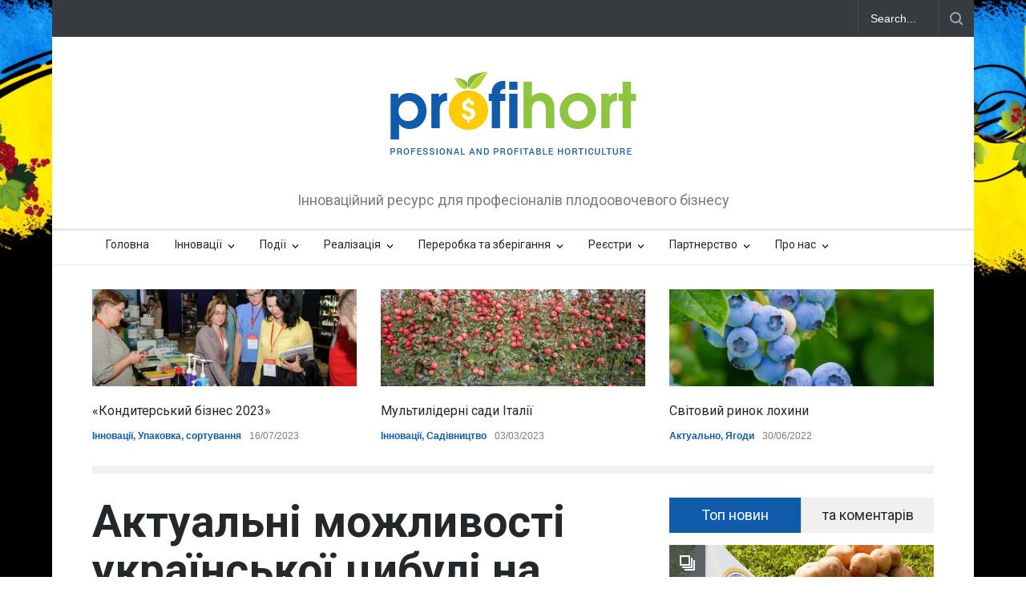

--- FILE ---
content_type: text/html; charset=UTF-8
request_url: https://www.profihort.com/2018/08/aktualni-mozhlivosti-ukra%D1%97nsko%D1%97-cibuli-na-rinku-yes/
body_size: 21104
content:
<!DOCTYPE html><html lang="uk"
 prefix="og: https://ogp.me/ns#" ><head><meta http-equiv="content-type" content="text/html; charset=UTF-8" /><meta name="generator" content="WordPress 6.4.7" /><meta name="viewport" content="width=device-width, initial-scale=1, maximum-scale=1.2" /><meta name="description" content="Інноваційний ресурс для професіоналів плодоовочевого бізнесу" /><meta name="format-detection" content="telephone=no" /><link rel="alternate" type="application/rss+xml" title="RSS 2.0" href="https://www.profihort.com/feed/" /><link rel="pingback" href="https://www.profihort.com/xmlrpc.php" /><link media="all" href="https://www.profihort.com/wp-content/cache/autoptimize/css/autoptimize_ae03cc9d2ccc8c092ff665b06557ae82.css" rel="stylesheet" /><title>Актуальні можливості української цибулі на ринку ЄС | ProfiHort: professional and profitable horticulture</title><meta name="robots" content="max-image-preview:large" /><link rel="canonical" href="https://www.profihort.com/2018/08/aktualni-mozhlivosti-ukra%d1%97nsko%d1%97-cibuli-na-rinku-yes/" /><meta property="og:locale" content="uk_UA" /><meta property="og:site_name" content="profihort" /><meta property="og:type" content="article" /><meta property="og:title" content="Актуальні можливості української цибулі на ринку ЄС | ProfiHort: professional and profitable horticulture" /><meta property="og:url" content="https://www.profihort.com/2018/08/aktualni-mozhlivosti-ukra%d1%97nsko%d1%97-cibuli-na-rinku-yes/" /><meta property="og:image" content="https://www.profihort.com/wp-content/uploads/2018/08/08_14.jpg" /><meta property="og:image:secure_url" content="https://www.profihort.com/wp-content/uploads/2018/08/08_14.jpg" /><meta property="og:image:width" content="690" /><meta property="og:image:height" content="451" /><meta property="article:published_time" content="2018-08-14T08:42:34+00:00" /><meta property="article:modified_time" content="2018-08-14T08:44:44+00:00" /><meta name="twitter:card" content="summary" /><meta name="twitter:title" content="Актуальні можливості української цибулі на ринку ЄС | ProfiHort: professional and profitable horticulture" /><meta name="twitter:image" content="https://www.profihort.com/wp-content/uploads/2018/08/08_14.jpg" /> <script type="application/ld+json" class="aioseo-schema">{"@context":"https:\/\/schema.org","@graph":[{"@type":"WebSite","@id":"https:\/\/www.profihort.com\/#website","url":"https:\/\/www.profihort.com\/","name":"ProfiHort: professional and profitable horticulture","description":"\u0406\u043d\u043d\u043e\u0432\u0430\u0446\u0456\u0439\u043d\u0438\u0439 \u0440\u0435\u0441\u0443\u0440\u0441 \u0434\u043b\u044f \u043f\u0440\u043e\u0444\u0435\u0441\u0456\u043e\u043d\u0430\u043b\u0456\u0432 \u043f\u043b\u043e\u0434\u043e\u043e\u0432\u043e\u0447\u0435\u0432\u043e\u0433\u043e \u0431\u0456\u0437\u043d\u0435\u0441\u0443","inLanguage":"uk","publisher":{"@id":"https:\/\/www.profihort.com\/#organization"}},{"@type":"Organization","@id":"https:\/\/www.profihort.com\/#organization","name":"ProfiHort: professional and profitable horticulture","url":"https:\/\/www.profihort.com\/","logo":{"@type":"ImageObject","@id":"https:\/\/www.profihort.com\/#organizationLogo","url":"https:\/\/www.profihort.com\/wp-content\/uploads\/2022\/02\/cropped-_profihort_2-1.png","width":512,"height":512},"image":{"@id":"https:\/\/www.profihort.com\/#organizationLogo"}},{"@type":"BreadcrumbList","@id":"https:\/\/www.profihort.com\/2018\/08\/aktualni-mozhlivosti-ukra%d1%97nsko%d1%97-cibuli-na-rinku-yes\/#breadcrumblist","itemListElement":[{"@type":"ListItem","@id":"https:\/\/www.profihort.com\/#listItem","position":1,"item":{"@type":"WebPage","@id":"https:\/\/www.profihort.com\/","name":"\u0414\u043e\u0434\u043e\u043c\u0443","description":"\u0406\u043d\u043d\u043e\u0432\u0430\u0446\u0456\u0439\u043d\u0438\u0439 \u0440\u0435\u0441\u0443\u0440\u0441 \u0434\u043b\u044f \u043f\u0440\u043e\u0444\u0435\u0441\u0456\u043e\u043d\u0430\u043b\u0456\u0432 \u043f\u043b\u043e\u0434\u043e\u043e\u0432\u043e\u0447\u0435\u0432\u043e\u0433\u043e \u0431\u0456\u0437\u043d\u0435\u0441\u0443","url":"https:\/\/www.profihort.com\/"},"nextItem":"https:\/\/www.profihort.com\/2018\/#listItem"},{"@type":"ListItem","@id":"https:\/\/www.profihort.com\/2018\/#listItem","position":2,"item":{"@type":"WebPage","@id":"https:\/\/www.profihort.com\/2018\/","name":"2018","url":"https:\/\/www.profihort.com\/2018\/"},"nextItem":"https:\/\/www.profihort.com\/2018\/08\/#listItem","previousItem":"https:\/\/www.profihort.com\/#listItem"},{"@type":"ListItem","@id":"https:\/\/www.profihort.com\/2018\/08\/#listItem","position":3,"item":{"@type":"WebPage","@id":"https:\/\/www.profihort.com\/2018\/08\/","name":"August","url":"https:\/\/www.profihort.com\/2018\/08\/"},"nextItem":"https:\/\/www.profihort.com\/2018\/08\/aktualni-mozhlivosti-ukra%d1%97nsko%d1%97-cibuli-na-rinku-yes\/#listItem","previousItem":"https:\/\/www.profihort.com\/2018\/#listItem"},{"@type":"ListItem","@id":"https:\/\/www.profihort.com\/2018\/08\/aktualni-mozhlivosti-ukra%d1%97nsko%d1%97-cibuli-na-rinku-yes\/#listItem","position":4,"item":{"@type":"WebPage","@id":"https:\/\/www.profihort.com\/2018\/08\/aktualni-mozhlivosti-ukra%d1%97nsko%d1%97-cibuli-na-rinku-yes\/","name":"\u0410\u043a\u0442\u0443\u0430\u043b\u044c\u043d\u0456 \u043c\u043e\u0436\u043b\u0438\u0432\u043e\u0441\u0442\u0456 \u0443\u043a\u0440\u0430\u0457\u043d\u0441\u044c\u043a\u043e\u0457 \u0446\u0438\u0431\u0443\u043b\u0456 \u043d\u0430 \u0440\u0438\u043d\u043a\u0443 \u0404\u0421","url":"https:\/\/www.profihort.com\/2018\/08\/aktualni-mozhlivosti-ukra%d1%97nsko%d1%97-cibuli-na-rinku-yes\/"},"previousItem":"https:\/\/www.profihort.com\/2018\/08\/#listItem"}]},{"@type":"Person","@id":"https:\/\/www.profihort.com\/author\/admin\/#author","url":"https:\/\/www.profihort.com\/author\/admin\/","name":"Profihort","image":{"@type":"ImageObject","@id":"https:\/\/www.profihort.com\/2018\/08\/aktualni-mozhlivosti-ukra%d1%97nsko%d1%97-cibuli-na-rinku-yes\/#authorImage","url":"https:\/\/secure.gravatar.com\/avatar\/8bfb5a3651ec173b04ee24a1bce0f822?s=96&d=mm&r=g","width":96,"height":96,"caption":"Profihort"}},{"@type":"WebPage","@id":"https:\/\/www.profihort.com\/2018\/08\/aktualni-mozhlivosti-ukra%d1%97nsko%d1%97-cibuli-na-rinku-yes\/#webpage","url":"https:\/\/www.profihort.com\/2018\/08\/aktualni-mozhlivosti-ukra%d1%97nsko%d1%97-cibuli-na-rinku-yes\/","name":"\u0410\u043a\u0442\u0443\u0430\u043b\u044c\u043d\u0456 \u043c\u043e\u0436\u043b\u0438\u0432\u043e\u0441\u0442\u0456 \u0443\u043a\u0440\u0430\u0457\u043d\u0441\u044c\u043a\u043e\u0457 \u0446\u0438\u0431\u0443\u043b\u0456 \u043d\u0430 \u0440\u0438\u043d\u043a\u0443 \u0404\u0421 | ProfiHort: professional and profitable horticulture","inLanguage":"uk","isPartOf":{"@id":"https:\/\/www.profihort.com\/#website"},"breadcrumb":{"@id":"https:\/\/www.profihort.com\/2018\/08\/aktualni-mozhlivosti-ukra%d1%97nsko%d1%97-cibuli-na-rinku-yes\/#breadcrumblist"},"author":"https:\/\/www.profihort.com\/author\/admin\/#author","creator":"https:\/\/www.profihort.com\/author\/admin\/#author","image":{"@type":"ImageObject","@id":"https:\/\/www.profihort.com\/#mainImage","url":"https:\/\/www.profihort.com\/wp-content\/uploads\/2018\/08\/08_14.jpg","width":690,"height":451},"primaryImageOfPage":{"@id":"https:\/\/www.profihort.com\/2018\/08\/aktualni-mozhlivosti-ukra%d1%97nsko%d1%97-cibuli-na-rinku-yes\/#mainImage"},"datePublished":"2018-08-14T08:42:34+03:00","dateModified":"2018-08-14T08:44:44+03:00"},{"@type":"Article","@id":"https:\/\/www.profihort.com\/2018\/08\/aktualni-mozhlivosti-ukra%d1%97nsko%d1%97-cibuli-na-rinku-yes\/#article","name":"\u0410\u043a\u0442\u0443\u0430\u043b\u044c\u043d\u0456 \u043c\u043e\u0436\u043b\u0438\u0432\u043e\u0441\u0442\u0456 \u0443\u043a\u0440\u0430\u0457\u043d\u0441\u044c\u043a\u043e\u0457 \u0446\u0438\u0431\u0443\u043b\u0456 \u043d\u0430 \u0440\u0438\u043d\u043a\u0443 \u0404\u0421 | ProfiHort: professional and profitable horticulture","inLanguage":"uk","headline":"\u0410\u043a\u0442\u0443\u0430\u043b\u044c\u043d\u0456 \u043c\u043e\u0436\u043b\u0438\u0432\u043e\u0441\u0442\u0456 \u0443\u043a\u0440\u0430\u0457\u043d\u0441\u044c\u043a\u043e\u0457 \u0446\u0438\u0431\u0443\u043b\u0456 \u043d\u0430 \u0440\u0438\u043d\u043a\u0443 \u0404\u0421","author":{"@id":"https:\/\/www.profihort.com\/author\/admin\/#author"},"publisher":{"@id":"https:\/\/www.profihort.com\/#organization"},"datePublished":"2018-08-14T08:42:34+03:00","dateModified":"2018-08-14T08:44:44+03:00","articleSection":"\u0406\u043d\u0442\u0435\u0440\u0432\u2019\u044e, \u0410\u043a\u0442\u0443\u0430\u043b\u044c\u043d\u043e, \u0404\u0421, \u0435\u043a\u0441\u043f\u043e\u0440\u0442, \u043a\u0430\u043b\u0456\u0431\u0440, \u0441\u043e\u0440\u0442, \u0446\u0438\u0431\u0443\u043b\u044f","mainEntityOfPage":{"@id":"https:\/\/www.profihort.com\/2018\/08\/aktualni-mozhlivosti-ukra%d1%97nsko%d1%97-cibuli-na-rinku-yes\/#webpage"},"isPartOf":{"@id":"https:\/\/www.profihort.com\/2018\/08\/aktualni-mozhlivosti-ukra%d1%97nsko%d1%97-cibuli-na-rinku-yes\/#webpage"},"image":{"@type":"ImageObject","@id":"https:\/\/www.profihort.com\/#articleImage","url":"https:\/\/www.profihort.com\/wp-content\/uploads\/2018\/08\/08_14.jpg","width":690,"height":451}}]}</script> <link rel='dns-prefetch' href='//ajax.googleapis.com' /><link rel='dns-prefetch' href='//maps.google.com' /><link rel='dns-prefetch' href='//fonts.googleapis.com' /><link rel="alternate" type="application/rss+xml" title="ProfiHort: professional and profitable horticulture &raquo; стрічка" href="https://www.profihort.com/feed/" /><link rel="alternate" type="application/rss+xml" title="ProfiHort: professional and profitable horticulture &raquo; Канал коментарів" href="https://www.profihort.com/comments/feed/" /><link rel="alternate" type="application/rss+xml" title="ProfiHort: professional and profitable horticulture &raquo; Актуальні можливості української цибулі на ринку ЄС Канал коментарів" href="https://www.profihort.com/2018/08/aktualni-mozhlivosti-ukra%d1%97nsko%d1%97-cibuli-na-rinku-yes/feed/" /> <script type="text/javascript">window._wpemojiSettings = {"baseUrl":"https:\/\/s.w.org\/images\/core\/emoji\/14.0.0\/72x72\/","ext":".png","svgUrl":"https:\/\/s.w.org\/images\/core\/emoji\/14.0.0\/svg\/","svgExt":".svg","source":{"concatemoji":"https:\/\/www.profihort.com\/wp-includes\/js\/wp-emoji-release.min.js?ver=6.4.7"}};
/*! This file is auto-generated */
!function(i,n){var o,s,e;function c(e){try{var t={supportTests:e,timestamp:(new Date).valueOf()};sessionStorage.setItem(o,JSON.stringify(t))}catch(e){}}function p(e,t,n){e.clearRect(0,0,e.canvas.width,e.canvas.height),e.fillText(t,0,0);var t=new Uint32Array(e.getImageData(0,0,e.canvas.width,e.canvas.height).data),r=(e.clearRect(0,0,e.canvas.width,e.canvas.height),e.fillText(n,0,0),new Uint32Array(e.getImageData(0,0,e.canvas.width,e.canvas.height).data));return t.every(function(e,t){return e===r[t]})}function u(e,t,n){switch(t){case"flag":return n(e,"\ud83c\udff3\ufe0f\u200d\u26a7\ufe0f","\ud83c\udff3\ufe0f\u200b\u26a7\ufe0f")?!1:!n(e,"\ud83c\uddfa\ud83c\uddf3","\ud83c\uddfa\u200b\ud83c\uddf3")&&!n(e,"\ud83c\udff4\udb40\udc67\udb40\udc62\udb40\udc65\udb40\udc6e\udb40\udc67\udb40\udc7f","\ud83c\udff4\u200b\udb40\udc67\u200b\udb40\udc62\u200b\udb40\udc65\u200b\udb40\udc6e\u200b\udb40\udc67\u200b\udb40\udc7f");case"emoji":return!n(e,"\ud83e\udef1\ud83c\udffb\u200d\ud83e\udef2\ud83c\udfff","\ud83e\udef1\ud83c\udffb\u200b\ud83e\udef2\ud83c\udfff")}return!1}function f(e,t,n){var r="undefined"!=typeof WorkerGlobalScope&&self instanceof WorkerGlobalScope?new OffscreenCanvas(300,150):i.createElement("canvas"),a=r.getContext("2d",{willReadFrequently:!0}),o=(a.textBaseline="top",a.font="600 32px Arial",{});return e.forEach(function(e){o[e]=t(a,e,n)}),o}function t(e){var t=i.createElement("script");t.src=e,t.defer=!0,i.head.appendChild(t)}"undefined"!=typeof Promise&&(o="wpEmojiSettingsSupports",s=["flag","emoji"],n.supports={everything:!0,everythingExceptFlag:!0},e=new Promise(function(e){i.addEventListener("DOMContentLoaded",e,{once:!0})}),new Promise(function(t){var n=function(){try{var e=JSON.parse(sessionStorage.getItem(o));if("object"==typeof e&&"number"==typeof e.timestamp&&(new Date).valueOf()<e.timestamp+604800&&"object"==typeof e.supportTests)return e.supportTests}catch(e){}return null}();if(!n){if("undefined"!=typeof Worker&&"undefined"!=typeof OffscreenCanvas&&"undefined"!=typeof URL&&URL.createObjectURL&&"undefined"!=typeof Blob)try{var e="postMessage("+f.toString()+"("+[JSON.stringify(s),u.toString(),p.toString()].join(",")+"));",r=new Blob([e],{type:"text/javascript"}),a=new Worker(URL.createObjectURL(r),{name:"wpTestEmojiSupports"});return void(a.onmessage=function(e){c(n=e.data),a.terminate(),t(n)})}catch(e){}c(n=f(s,u,p))}t(n)}).then(function(e){for(var t in e)n.supports[t]=e[t],n.supports.everything=n.supports.everything&&n.supports[t],"flag"!==t&&(n.supports.everythingExceptFlag=n.supports.everythingExceptFlag&&n.supports[t]);n.supports.everythingExceptFlag=n.supports.everythingExceptFlag&&!n.supports.flag,n.DOMReady=!1,n.readyCallback=function(){n.DOMReady=!0}}).then(function(){return e}).then(function(){var e;n.supports.everything||(n.readyCallback(),(e=n.source||{}).concatemoji?t(e.concatemoji):e.wpemoji&&e.twemoji&&(t(e.twemoji),t(e.wpemoji)))}))}((window,document),window._wpemojiSettings);</script> <link rel='stylesheet' id='google-font-roboto-css' href='//fonts.googleapis.com/css?family=Roboto%3A300%2C400%2C700&#038;ver=6.4.7' type='text/css' media='all' /><link rel='stylesheet' id='google-font-roboto-condensed-css' href='//fonts.googleapis.com/css?family=Roboto+Condensed%3A300%2C400%2C700&#038;ver=6.4.7' type='text/css' media='all' /><link rel='stylesheet' id='js_composer_custom_css-css' href='https://www.profihort.com/wp-content/cache/autoptimize/css/autoptimize_single_5d006cfa60dd4de243219c34e9a59cd0.css?ver=6.4.0' type='text/css' media='all' /> <script type="text/javascript" src="https://www.profihort.com/wp-includes/js/jquery/jquery.min.js?ver=3.7.1" id="jquery-core-js"></script> <script type="text/javascript" src="//maps.google.com/maps/api/js?ver=6.4.7" id="google-maps-v3-js"></script> <script type="text/javascript" id="__ytprefs__-js-extra">var _EPYT_ = {"ajaxurl":"https:\/\/www.profihort.com\/wp-admin\/admin-ajax.php","security":"e190d0342e","gallery_scrolloffset":"20","eppathtoscripts":"https:\/\/www.profihort.com\/wp-content\/plugins\/youtube-embed-plus\/scripts\/","eppath":"https:\/\/www.profihort.com\/wp-content\/plugins\/youtube-embed-plus\/","epresponsiveselector":"[\"iframe.__youtube_prefs__\",\"iframe[src*='youtube.com']\",\"iframe[src*='youtube-nocookie.com']\",\"iframe[data-ep-src*='youtube.com']\",\"iframe[data-ep-src*='youtube-nocookie.com']\",\"iframe[data-ep-gallerysrc*='youtube.com']\"]","epdovol":"1","version":"14.0.1.3","evselector":"iframe.__youtube_prefs__[src], iframe[src*=\"youtube.com\/embed\/\"], iframe[src*=\"youtube-nocookie.com\/embed\/\"]","ajax_compat":"","ytapi_load":"light","pause_others":"","stopMobileBuffer":"1","vi_active":"","vi_js_posttypes":[]};</script> <link rel="https://api.w.org/" href="https://www.profihort.com/wp-json/" /><link rel="alternate" type="application/json" href="https://www.profihort.com/wp-json/wp/v2/posts/4583" /><link rel="EditURI" type="application/rsd+xml" title="RSD" href="https://www.profihort.com/xmlrpc.php?rsd" /><meta name="generator" content="WordPress 6.4.7" /><link rel='shortlink' href='https://www.profihort.com/?p=4583' /><link rel="alternate" type="application/json+oembed" href="https://www.profihort.com/wp-json/oembed/1.0/embed?url=https%3A%2F%2Fwww.profihort.com%2F2018%2F08%2Faktualni-mozhlivosti-ukra%25d1%2597nsko%25d1%2597-cibuli-na-rinku-yes%2F" /><link rel="alternate" type="text/xml+oembed" href="https://www.profihort.com/wp-json/oembed/1.0/embed?url=https%3A%2F%2Fwww.profihort.com%2F2018%2F08%2Faktualni-mozhlivosti-ukra%25d1%2597nsko%25d1%2597-cibuli-na-rinku-yes%2F&#038;format=xml" />  <script type='text/javascript'>!function(f,b,e,v,n,t,s){if(f.fbq)return;n=f.fbq=function(){n.callMethod?
n.callMethod.apply(n,arguments):n.queue.push(arguments)};if(!f._fbq)f._fbq=n;
n.push=n;n.loaded=!0;n.version='2.0';n.queue=[];t=b.createElement(e);t.async=!0;
t.src=v;s=b.getElementsByTagName(e)[0];s.parentNode.insertBefore(t,s)}(window,
document,'script','https://connect.facebook.net/en_US/fbevents.js');</script>  <script type='text/javascript'>fbq('init', '2120044238024376', {}, {
    "agent": "wordpress-6.4.7-3.0.6"
});</script><script type='text/javascript'>fbq('track', 'PageView', []);</script>  <noscript> <img height="1" width="1" style="display:none" alt="fbpx"
src="https://www.facebook.com/tr?id=2120044238024376&ev=PageView&noscript=1" /> </noscript><meta name="generator" content="Powered by WPBakery Page Builder - drag and drop page builder for WordPress."/><style type="text/css" id="custom-background-css">body.custom-background { background-image: url("https://www.profihort.com/wp-content/uploads/2022/01/bg.jpg"); background-position: left top; background-size: cover; background-repeat: no-repeat; background-attachment: fixed; }</style><link rel="icon" href="https://www.profihort.com/wp-content/uploads/2022/02/cropped-_profihort_2-1-32x32.png" sizes="32x32" /><link rel="icon" href="https://www.profihort.com/wp-content/uploads/2022/02/cropped-_profihort_2-1-192x192.png" sizes="192x192" /><link rel="apple-touch-icon" href="https://www.profihort.com/wp-content/uploads/2022/02/cropped-_profihort_2-1-180x180.png" /><meta name="msapplication-TileImage" content="https://www.profihort.com/wp-content/uploads/2022/02/cropped-_profihort_2-1-270x270.png" /> <noscript><style>.wpb_animate_when_almost_visible { opacity: 1; }</style></noscript>  <script async src="https://www.googletagmanager.com/gtag/js?id=UA-8850909-41"></script> <script>window.dataLayer = window.dataLayer || [];
  function gtag(){dataLayer.push(arguments);}
  gtag('js', new Date());

  gtag('config', 'UA-8850909-41');</script> <style>.advertising-box {
      position: fixed;
      width: 200px;
    }

    .advertising-box a {
      height: 1000px;
      text-align: center;
      display: block;
    }

    .advertising-box-left {
      right: 50%;
      margin-right: 575px;
      background-image: url('/wp-content/uploads/layout/left.png');
      background-position: right top;
      background-size: contain;
      background-repeat: no-repeat;
    }

    .advertising-box-right {
      left: 50%;
      margin-left: 575px;
      /** background-image: url('./ProfiHort_ professional and profitable horticulture_files/right.png'); **/
      background-image: url('/wp-content/uploads/layout/right.png');
      background-position: left top;
      background-size: contain;
      background-repeat: no-repeat;
    }

    @media only screen and (min-width: 1800px) {
      .advertising-boxы {
        width: 300px;
      }
    }

    @media only screen and (min-width: 2200px) {
      .advertising-box {
        width: 400px;
      }
    }</style> <script>document.addEventListener('DOMContentLoaded', function(){
      resizeAdvertising();
    });

    function resizeAdvertising() {
      // single breakpoint
      if (window.matchMedia("(max-width:2500px)").matches) {
        let width = ((window.innerWidth - document.querySelector('.site_container').offsetWidth) /2)-5;

        if (width >= 150) {
          document.querySelectorAll('.advertising-box').forEach(el => {
            el.style.width = width + 'px';
          });
        }
      }
    }

    window.addEventListener("resize", function () {
      resizeAdvertising();      
    });</script> </head><body class="post-template-default single single-post postid-4583 single-format-standard custom-background image_1 wpb-js-composer js-comp-ver-6.4.0 vc_responsive"><div class="site_container boxed"><div class="advertising-box-left advertising-box"> <a target="_blank" alt="UFV promo" href=" https://www.youtube.com/watch?v=XODoHN2vDAQ"> </a></div><div class="advertising-box-right advertising-box"> <a target="_blank" alt="UFV promo" href=" https://www.youtube.com/watch?v=XODoHN2vDAQ"></div><div class="header_top_bar_container clearfix"><div class="header_top_bar clearfix"><form class="search_form" action="https://www.profihort.com"> <input name="s" class="search_input" type="text" value="Search..." placeholder="Search..."> <input type="submit" value="" class="search_submit"></form></div></div><div class="header_container"><div class="header clearfix"><div class="logo"><h1><a href="https://www.profihort.com" title="ProfiHort: professional and profitable horticulture"> <img src="http://www.profihort.com/wp-content/uploads/2015/01/Logo_small.png" alt="logo" /> </a></h1><h4>Інноваційний ресурс для професіоналів плодоовочевого бізнесу</h4></div><div class="header_top_right_sidebar_container"><div class="textwidget"><div class="placeholder">728 x 90</div></div></div></div></div><div class="menu_container  sticky"> <a href="#" class="mobile-menu-switch"> <span class="line"></span> <span class="line"></span> <span class="line"></span> </a><div class="mobile-menu-divider"></div><nav class="ubermenu clearfix"><ul id="menu-main-menu" class="sf-menu ubermenu-nav"><li id="menu-item-1601" class="ubermenu-item ubermenu-item-type-post_type ubermenu-item-object-page ubermenu-item-home ubermenu-item-1601"><a href="https://www.profihort.com/">Головна</a></li><li id="menu-item-1511" class="ubermenu-item ubermenu-item-type-post_type ubermenu-item-object-page ubermenu-item-has-children ubermenu-item-1511"><a href="https://www.profihort.com/innovaci/">Інновації</a><ul class="sub-menu"><li id="menu-item-1586" class="ubermenu-item ubermenu-item-type-post_type ubermenu-item-object-page ubermenu-item-1586"><a href="https://www.profihort.com/tehnolgii/">Технології</a></li><li id="menu-item-1587" class="ubermenu-item ubermenu-item-type-post_type ubermenu-item-object-page ubermenu-item-1587"><a href="https://www.profihort.com/zashhishhennyj-grunt/">Захищений ґрунт</a></li><li id="menu-item-2841" class="ubermenu-item ubermenu-item-type-post_type ubermenu-item-object-page ubermenu-item-2841"><a href="https://www.profihort.com/yagody/">Ягідництво</a></li><li id="menu-item-4608" class="ubermenu-item ubermenu-item-type-post_type ubermenu-item-object-page ubermenu-item-4608"><a href="https://www.profihort.com/sadivnictvo/">Садівництво</a></li><li id="menu-item-4226" class="ubermenu-item ubermenu-item-type-post_type ubermenu-item-object-page ubermenu-item-4226"><a href="https://www.profihort.com/ovochi/">Овочівництво</a></li><li id="menu-item-25672" class="ubermenu-item ubermenu-item-type-post_type ubermenu-item-object-page ubermenu-item-25672"><a href="https://www.profihort.com/https-www-profihort-com-vinogradarstvo/">Виноградарство та виноробство</a></li><li id="menu-item-3660" class="ubermenu-item ubermenu-item-type-post_type ubermenu-item-object-page ubermenu-item-3660"><a href="https://www.profihort.com/kartoplyarstvo/">Картоплярство</a></li><li id="menu-item-1588" class="ubermenu-item ubermenu-item-type-post_type ubermenu-item-object-page ubermenu-item-1588"><a href="https://www.profihort.com/bolezni-i-vrediteli/">Хвороби та шкідники</a></li><li id="menu-item-1589" class="ubermenu-item ubermenu-item-type-post_type ubermenu-item-object-page ubermenu-item-1589"><a href="https://www.profihort.com/udobrenija-i-reguljatory-rosta/">Добрива та регулятори росту</a></li><li id="menu-item-1590" class="ubermenu-item ubermenu-item-type-post_type ubermenu-item-object-page ubermenu-item-1590"><a href="https://www.profihort.com/tehnika/">Техніка</a></li><li id="menu-item-3244" class="ubermenu-item ubermenu-item-type-post_type ubermenu-item-object-page ubermenu-item-3244"><a href="https://www.profihort.com/organika/">Органічне виробництво</a></li><li id="menu-item-1593" class="ubermenu-item ubermenu-item-type-post_type ubermenu-item-object-page ubermenu-item-1593"><a href="https://www.profihort.com/energetika/">Енергетика</a></li><li id="menu-item-1595" class="ubermenu-item ubermenu-item-type-post_type ubermenu-item-object-page ubermenu-item-1595"><a href="https://www.profihort.com/voda/">Вода</a></li><li id="menu-item-1596" class="ubermenu-item ubermenu-item-type-post_type ubermenu-item-object-page ubermenu-item-1596"><a href="https://www.profihort.com/pochvy/">Ґрунти</a></li></ul></li><li id="menu-item-1510" class="ubermenu-item ubermenu-item-type-post_type ubermenu-item-object-page ubermenu-item-has-children ubermenu-item-1510"><a href="https://www.profihort.com/meroprijatija/">Події</a><ul class="sub-menu"><li id="menu-item-2913" class="ubermenu-item ubermenu-item-type-post_type ubermenu-item-object-page ubermenu-item-2913"><a href="https://www.profihort.com/aktualno/">Актуально</a></li><li id="menu-item-3910" class="ubermenu-item ubermenu-item-type-post_type ubermenu-item-object-page ubermenu-item-3910"><a href="https://www.profihort.com/intervyu/">Інтерв’ю</a></li><li id="menu-item-1585" class="ubermenu-item ubermenu-item-type-post_type ubermenu-item-object-page ubermenu-item-1585"><a href="https://www.profihort.com/vystavki/">Виставки</a></li><li id="menu-item-1584" class="ubermenu-item ubermenu-item-type-post_type ubermenu-item-object-page ubermenu-item-1584"><a href="https://www.profihort.com/semenary/">Семінари</a></li><li id="menu-item-1583" class="ubermenu-item ubermenu-item-type-post_type ubermenu-item-object-page ubermenu-item-1583"><a href="https://www.profihort.com/reportazhi/">Репортажі</a></li><li id="menu-item-2761" class="ubermenu-item ubermenu-item-type-post_type ubermenu-item-object-page ubermenu-item-2761"><a href="https://www.profihort.com/video/">Відео</a></li></ul></li><li id="menu-item-1509" class="ubermenu-item ubermenu-item-type-post_type ubermenu-item-object-page ubermenu-item-has-children ubermenu-item-1509"><a href="https://www.profihort.com/realizacija/">Реалізація</a><ul class="sub-menu"><li id="menu-item-1597" class="ubermenu-item ubermenu-item-type-post_type ubermenu-item-object-page ubermenu-item-1597"><a href="https://www.profihort.com/optovye-rynki/">Оптові ринки України</a></li><li id="menu-item-2954" class="ubermenu-item ubermenu-item-type-post_type ubermenu-item-object-page ubermenu-item-2954"><a href="https://www.profihort.com/optovye-rynki-evropy/">Оптові ринки Європи</a></li><li id="menu-item-1600" class="ubermenu-item ubermenu-item-type-post_type ubermenu-item-object-page ubermenu-item-1600"><a href="https://www.profihort.com/supermarkety/">Супермаркети</a></li></ul></li><li id="menu-item-1508" class="ubermenu-item ubermenu-item-type-post_type ubermenu-item-object-page ubermenu-item-has-children ubermenu-item-1508"><a href="https://www.profihort.com/pererabotka-i-hranenie/">Переробка та зберігання</a><ul class="sub-menu"><li id="menu-item-1582" class="ubermenu-item ubermenu-item-type-post_type ubermenu-item-object-page ubermenu-item-1582"><a href="https://www.profihort.com/upakovka-sortirovka/">Упаковка, сортування</a></li><li id="menu-item-1581" class="ubermenu-item ubermenu-item-type-post_type ubermenu-item-object-page ubermenu-item-1581"><a href="https://www.profihort.com/logistika/">Логістика</a></li><li id="menu-item-1580" class="ubermenu-item ubermenu-item-type-post_type ubermenu-item-object-page ubermenu-item-1580"><a href="https://www.profihort.com/xranenie/">Зберігання</a></li><li id="menu-item-1579" class="ubermenu-item ubermenu-item-type-post_type ubermenu-item-object-page ubermenu-item-1579"><a href="https://www.profihort.com/pererabatyvayushhie-predpriyatiya/">Переробні підприємства</a></li></ul></li><li id="menu-item-1507" class="ubermenu-item ubermenu-item-type-post_type ubermenu-item-object-page ubermenu-item-has-children ubermenu-item-1507"><a href="https://www.profihort.com/reestry/">Реєстри</a><ul class="sub-menu"><li id="menu-item-1575" class="ubermenu-item ubermenu-item-type-post_type ubermenu-item-object-page ubermenu-item-1575"><a href="https://www.profihort.com/reestr-sortov/">Реєстр сортів рослин</a></li><li id="menu-item-25683" class="ubermenu-item ubermenu-item-type-post_type ubermenu-item-object-page ubermenu-item-25683"><a href="https://www.profihort.com/reestry/reyestr-subyektiv-nasinnictva-ta-rozsadnictva/">Реєстр суб&#8217;єктів насінництва та розсадництва</a></li><li id="menu-item-1576" class="ubermenu-item ubermenu-item-type-post_type ubermenu-item-object-page ubermenu-item-1576"><a href="https://www.profihort.com/reestr-organik/">Реєстр органік</a></li><li id="menu-item-1574" class="ubermenu-item ubermenu-item-type-post_type ubermenu-item-object-page ubermenu-item-1574"><a href="https://www.profihort.com/reestr-szr/">Реєстр ЗЗР</a></li><li id="menu-item-1573" class="ubermenu-item ubermenu-item-type-post_type ubermenu-item-object-page ubermenu-item-1573"><a href="https://www.profihort.com/standarty-kachestva/">Стандарти якості</a></li></ul></li><li id="menu-item-1506" class="ubermenu-item ubermenu-item-type-post_type ubermenu-item-object-page ubermenu-item-has-children ubermenu-item-1506"><a href="https://www.profihort.com/partnerstvo/">Партнерство</a><ul class="sub-menu"><li id="menu-item-1578" class="ubermenu-item ubermenu-item-type-post_type ubermenu-item-object-page ubermenu-item-1578"><a href="https://www.profihort.com/katalog-kompanij/">Каталог компаній</a></li><li id="menu-item-3555" class="ubermenu-item ubermenu-item-type-custom ubermenu-item-object-custom ubermenu-item-3555"><a href="https://ukrainian-food.com.ua/products?ProductSearch%5Bcategory%5D=5">Попит і пропозиція</a></li></ul></li><li id="menu-item-1505" class="ubermenu-item ubermenu-item-type-post_type ubermenu-item-object-page ubermenu-item-has-children ubermenu-item-1505"><a href="https://www.profihort.com/o-nas/">Про нас</a><ul class="sub-menu"><li id="menu-item-1752" class="ubermenu-item ubermenu-item-type-post_type ubermenu-item-object-page ubermenu-item-1752"><a href="https://www.profihort.com/o-proekte/">Про проект</a></li><li id="menu-item-1602" class="ubermenu-item ubermenu-item-type-post_type ubermenu-item-object-page ubermenu-item-1602"><a href="https://www.profihort.com/reklama-na-sajte/">Реклама на сайтi</a></li><li id="menu-item-3561" class="ubermenu-item ubermenu-item-type-post_type ubermenu-item-object-page ubermenu-item-3561"><a href="https://www.profihort.com/reestraciya/">Реєстрація на сайті</a></li></ul></li></ul></nav></div><div class="theme_page relative"><div class="clearfix"><div class="vc_row wpb_row vc_row-fluid page_margin_top"><div class="wpb_column vc_column_container vc_col-sm-12"><div class="wpb_wrapper"><div class="horizontal_carousel_container clearfix small"><ul class="blog horizontal_carousel visible-3 autoplay-1 pause_on_hover-1 scroll-1"><li class="post"> <a href="https://www.profihort.com/2023/07/u-kiyevi-projde-biznes-zustrich/" title="«Кондитерський бізнес 2023»" class="post_image clearfix"><img fetchpriority="high" decoding="async" width="510" height="187" src="https://www.profihort.com/wp-content/uploads/2023/07/P_0148-510x187.jpg" class="attachment-blog-post-thumb-medium size-blog-post-thumb-medium wp-post-image" alt="«Кондитерський бізнес 2023»" title="" /></a><h5><a href="https://www.profihort.com/2023/07/u-kiyevi-projde-biznes-zustrich/" title="«Кондитерський бізнес 2023»">«Кондитерський бізнес 2023»</a></h5><ul class="post_details simple"><li class="category"><a class="category-31" href="https://www.profihort.com/category/innovation/" title="View all posts filed under Інновації">Інновації</a>, <a class="category-49" href="https://www.profihort.com/category/pererobka-i-zberigannya/packaging_sorting/" title="View all posts filed under Упаковка, сортування">Упаковка, сортування</a></li><li class="date">16/07/2023</li></ul></li><li class="post"> <a href="https://www.profihort.com/2023/03/multiliderni-sadi-itali%d1%97/" title="Мультилідерні сади Італії" class="post_image clearfix"><img decoding="async" width="510" height="187" src="https://www.profihort.com/wp-content/uploads/2023/03/ItalyFerraraVicenza-16452rc-1-510x187.jpg" class="attachment-blog-post-thumb-medium size-blog-post-thumb-medium wp-post-image" alt="Мультилідерні сади Італії" title="" /></a><h5><a href="https://www.profihort.com/2023/03/multiliderni-sadi-itali%d1%97/" title="Мультилідерні сади Італії">Мультилідерні сади Італії</a></h5><ul class="post_details simple"><li class="category"><a class="category-31" href="https://www.profihort.com/category/innovation/" title="View all posts filed under Інновації">Інновації</a>, <a class="category-357" href="https://www.profihort.com/category/innovation/sadivnictvo/" title="View all posts filed under Садівництво">Садівництво</a></li><li class="date">03/03/2023</li></ul></li><li class="post"> <a href="https://www.profihort.com/2022/06/svitovij-rinok-loxini-8/" title="Світовий ринок лохини" class="post_image clearfix"><img decoding="async" width="510" height="187" src="https://www.profihort.com/wp-content/uploads/2022/06/blueberries-3548239_640-510x187.jpg" class="attachment-blog-post-thumb-medium size-blog-post-thumb-medium wp-post-image" alt="Світовий ринок лохини" title="" /></a><h5><a href="https://www.profihort.com/2022/06/svitovij-rinok-loxini-8/" title="Світовий ринок лохини">Світовий ринок лохини</a></h5><ul class="post_details simple"><li class="category"><a class="category-116" href="https://www.profihort.com/category/meropriyatiya/aktualno/" title="View all posts filed under Актуально">Актуально</a>, <a class="category-115" href="https://www.profihort.com/category/innovation/yagody/" title="View all posts filed under Ягоди">Ягоди</a></li><li class="date">30/06/2022</li></ul></li><li class="post"> <a href="https://www.profihort.com/2022/05/mikrogrini-stovidsotkovo-ekologichnij-produkt/" title="Мікрогріни – 100% екологічний продукт" class="post_image clearfix"><img decoding="async" width="510" height="187" src="https://www.profihort.com/wp-content/uploads/2022/05/зображення_viber_2022-05-31_15-11-54-933-510x187.jpg" class="attachment-blog-post-thumb-medium size-blog-post-thumb-medium wp-post-image" alt="Мікрогріни – 100% екологічний продукт" title="" /></a><h5><a href="https://www.profihort.com/2022/05/mikrogrini-stovidsotkovo-ekologichnij-produkt/" title="Мікрогріни – 100% екологічний продукт">Мікрогріни – 100% екологічний продукт</a></h5><ul class="post_details simple"><li class="category"><a class="category-36" href="https://www.profihort.com/category/innovation/protected_ground/" title="View all posts filed under Захищений ґрунт">Захищений ґрунт</a>, <a class="category-35" href="https://www.profihort.com/category/innovation/technologies/" title="View all posts filed under Технології">Технології</a></li><li class="date">31/05/2022</li></ul></li><li class="post"> <a href="https://www.profihort.com/2022/05/ucd-valiant-nova-zirka-nejtralnogo-dnya/" title="UCD Valiant – зірка нейтрального дня" class="post_image clearfix"><img decoding="async" width="510" height="187" src="https://www.profihort.com/wp-content/uploads/2022/05/зображення_viber_2022-05-31_14-19-02-626-510x187.jpg" class="attachment-blog-post-thumb-medium size-blog-post-thumb-medium wp-post-image" alt="UCD Valiant – зірка нейтрального дня" title="" /></a><h5><a href="https://www.profihort.com/2022/05/ucd-valiant-nova-zirka-nejtralnogo-dnya/" title="UCD Valiant – зірка нейтрального дня">UCD Valiant – зірка нейтрального дня</a></h5><ul class="post_details simple"><li class="category"><a class="category-114" href="https://www.profihort.com/category/meropriyatiya/video/" title="View all posts filed under Відео">Відео</a>, <a class="category-115" href="https://www.profihort.com/category/innovation/yagody/" title="View all posts filed under Ягоди">Ягоди</a></li><li class="date">31/05/2022</li></ul></li></ul></div></div></div></div><div class="vc_row wpb_row vc_row-fluid page_margin_top"><div class="wpb_column vc_column_container vc_col-sm-12"><div class="wpb_wrapper"><hr class="divider"></div></div></div><div class="vc_row wpb_row vc_row-fluid page_margin_top"><div class="wpb_column vc_column_container vc_col-sm-8"><div class="wpb_wrapper"><div class="single post post-4583 type-post status-publish format-standard has-post-thumbnail hentry category-intervyu category-aktualno tag-yes tag-eksport tag-kalibr tag-sort tag-cibulya"><h1 class="post_title"><a href="https://www.profihort.com/2018/08/aktualni-mozhlivosti-ukra%d1%97nsko%d1%97-cibuli-na-rinku-yes/" title="Актуальні можливості української цибулі на ринку ЄС">Актуальні можливості української цибулі на ринку ЄС</a></h1><ul class="post_details clearfix"><li class="detail category">In <a href="https://www.profihort.com/category/meropriyatiya/intervyu/" title="View all posts filed under Інтерв’ю">Інтерв’ю</a>, <a href="https://www.profihort.com/category/meropriyatiya/aktualno/" title="View all posts filed under Актуально">Актуально</a></li><li class="detail date">14/08/2018</li><li class="detail author"><a class="author" href="https://www.profihort.com/author/admin/" title="Profihort">Profihort</a><li class="detail comments scroll_to_comments"><a href="https://www.profihort.com/2018/08/aktualni-mozhlivosti-ukra%d1%97nsko%d1%97-cibuli-na-rinku-yes/#respond" title="0 comments">0 comments</a></li></ul><a class="post_image page_margin_top prettyPhoto" href="https://www.profihort.com/wp-content/uploads/2018/08/08_14.jpg" title="Актуальні можливості української цибулі на ринку ЄС"><img decoding="async" width="690" height="450" src="https://www.profihort.com/wp-content/uploads/2018/08/08_14-690x450.jpg" class="attachment-small-slider-thumb size-small-slider-thumb wp-post-image" alt="Актуальні можливості української цибулі на ринку ЄС" title="" srcset="https://www.profihort.com/wp-content/uploads/2018/08/08_14.jpg 690w, https://www.profihort.com/wp-content/uploads/2018/08/08_14-300x196.jpg 300w" sizes="(max-width: 690px) 100vw, 690px" /></a><div class="post_content page_margin_top_section clearfix"><div class="content_box"><h3 class="excerpt"><p>Дефіцит виробництва цибулі та інших овочів в ЄС створює потенційні передумови для експорту української продукції</p></h3><div class="text"><p><strong><em>Ми звернулися за роз&#8217;ясненнями до Максима Кулика, консультанта з експорту компанії Vinagrette LLC , оскільки, у минулому <a href="https://www.profihort.com/2018/08/monitoring-ta-analiz-cin-na-cibulyu-kapustu-ta-morkvu/" target="_blank" rel="noopener">огляді цін</a> на овочеву продукцію, зробленому на основі моніторингу та аналізу цін, представлених проектом FreshBot, яким він опікується, зокрема вказувалося, що, зважаючи на очікуваний недобір урожаю цибулі через спеку у ЄС, є потенційна можливість експорту української цибулі, а особливо до Великої Британії та Німеччини.</em></strong></p><p><strong>–</strong> <strong>Максиме, будь ласка, скажіть чи відповідає цибуля, вирощена в Україні, маркетинговим стандартам європейських супермаркетів, адже у європейських споживачів вже склалися певні традиції купівлі цього продукту, тобто певного калібру, форми, забарвлення? Якщо брати професійний трейдинговий рівень, то існують ще й вимоги до тривалості та режимів зберігання цього овочу?</strong></p><p><em>Потенційно у цьому сезоні українська цибуля може бути експортована у великих обсягах у ЄС, не менших, ніж яблуко&#8230; Але для цього потрібно зібрати якісний товар у нас з полів, дотримати його, як мінімум до січня – лютого. Саме до цього періоду, за прогнозами, вистачить своєї цибулі у більшості країн ЄС, і попрацювати над передпродажною підготовкою товару, а саме, упаковкою і сортуванням. Оскільки для успішного продажу в ЄС розбіжність за калібром не має бути великою, основні калібри це 40–60 50–70 і 60–80 мм. </em></p><p><strong>– На українських овочевих полях вирощують усю світову цибулеву селекцію і всі насіннєві овочеві компанії присутні тут, а також представлений весь спектр форм, розмірів і забарвлень. Можливо Ви знаєте, які саме сорти/гібриди, адже вони універсальні для України і ЄС, певних селекційних компаній, найбільш запитувані європейськими покупцями, а, можливо, вони усі популярні, але розраховані на певного покупця і в певній країні? </strong></p><p><em>Що стосується сортів і гібридів, то нічого надприродного тут не потрібно. Кулясті сорти з яскравим жовто-коричневим забарвленням, а також приплюснуті з верхнього та нижнього боку. Така форма цибулини прийнятна в Німеччині, Великій Британії та інших країнах-імпортерах. Особливу увагу потрібно приділити тарі і фасуванню&#8230; Мішки по 18 або 20 кг мають важити саме 18 або 20 кг відповідно; піддон має бути нерухомий і непорушний з 1 т ваги на ньому, а розпізнавальні знаки, тобто наклейки, мають бути на кожній одиниці товару (на кожній сітці). </em></p><p><strong>– Чи існує варіація щодо цих вимог по країнах ЄС? </strong></p><p><em>Ми вже почали готуватися до цього сезону цибулі, маючи досвід минулого і кілька поставок до Туманного Альбіону, тому впевнений, зможемо не тільки цибулю заявити на всю Європу, а ще й кілька цікавих позицій з овочевої групи.</em></p></div></div><div class="author_box animated_element"><div class="single-author"> <a class="thumb" href="https://www.profihort.com/author/admin/" title="Profihort"><img alt='' src='https://secure.gravatar.com/avatar/8bfb5a3651ec173b04ee24a1bce0f822?s=100&#038;d=mm&#038;r=g' srcset='https://secure.gravatar.com/avatar/8bfb5a3651ec173b04ee24a1bce0f822?s=200&#038;d=mm&#038;r=g 2x' class='avatar avatar-100 photo' height='100' width='100' /></a><div class="details"><h5><a href="https://www.profihort.com/author/admin/" title="Profihort">Profihort</a></h5><h6>ADMINISTRATOR</h6> <a href="https://www.profihort.com/author/admin/" class="more highlight margin_top_15">PROFILE</a></div></div></div></div></div><div class="vc_row wpb_row vc_row-fluid page_margin_top"><div class="share_box clearfix"> <label>Share:</label><ul class="social_icons clearfix"><li><a target="_blank" title="" href="https://www.facebook.com/sharer/sharer.php?u=https://www.profihort.com/2018/08/aktualni-mozhlivosti-ukra%d1%97nsko%d1%97-cibuli-na-rinku-yes/" class="social_icon facebook">&nbsp;</a></li><li><a target="_blank" title="" href="https://twitter.com/home?status=https://www.profihort.com/2018/08/aktualni-mozhlivosti-ukra%d1%97nsko%d1%97-cibuli-na-rinku-yes/" class="social_icon twitter">&nbsp;</a></li><li><a target="_blank" title="" href="https://plus.google.com/share?url=https://www.profihort.com/2018/08/aktualni-mozhlivosti-ukra%d1%97nsko%d1%97-cibuli-na-rinku-yes/" class="social_icon youtube">&nbsp;</a></li><li><a target="_blank" title="" href="https://www.linkedin.com/shareArticle?mini=true&#038;url=https://www.profihort.com/2018/08/aktualni-mozhlivosti-ukra%d1%97nsko%d1%97-cibuli-na-rinku-yes/" class="social_icon linkedin">&nbsp;</a></li><li><a target="_blank" title="" href="https://pinterest.com/pin/create/button/?url=&#038;media=https://www.profihort.com/2018/08/aktualni-mozhlivosti-ukra%d1%97nsko%d1%97-cibuli-na-rinku-yes/" class="social_icon instagram">&nbsp;</a></li></ul></div></div><div class="vc_row wpb_row vc_row-fluid page_margin_top"><ul class="taxonomies tags left clearfix"><li><a href="https://www.profihort.com/tag/yes/" title="View all posts filed under ЄС">ЄС</a></li><li><a href="https://www.profihort.com/tag/eksport/" title="View all posts filed under експорт">експорт</a></li><li><a href="https://www.profihort.com/tag/kalibr/" title="View all posts filed under калібр">калібр</a></li><li><a href="https://www.profihort.com/tag/sort/" title="View all posts filed under сорт">сорт</a></li><li><a href="https://www.profihort.com/tag/cibulya/" title="View all posts filed under цибуля">цибуля</a></li></ul><ul class="taxonomies categories right clearfix"><li><a href="https://www.profihort.com/category/meropriyatiya/intervyu/" title="View all posts filed under Інтерв’ю">Інтерв’ю</a></li><li><a href="https://www.profihort.com/category/meropriyatiya/aktualno/" title="View all posts filed under Актуально">Актуально</a></li></ul></div><h4 class="box_header page_margin_top_section">Радимо також прочитати</h4><div class="horizontal_carousel_container clearfix page_margin_top"><ul class="blog horizontal_carousel visible-3 autoplay-0 pause_on_hover-1 scroll-1"><li class="post"> <a href="https://www.profihort.com/2022/06/svitovij-rinok-loxini-8/" title="Світовий ринок лохини" class="post_image clearfix"><img decoding="async" width="330" height="242" src="https://www.profihort.com/wp-content/uploads/2022/06/blueberries-3548239_640-330x242.jpg" class="attachment-blog-post-thumb size-blog-post-thumb wp-post-image" alt="Світовий ринок лохини" title="" srcset="https://www.profihort.com/wp-content/uploads/2022/06/blueberries-3548239_640-330x242.jpg 330w, https://www.profihort.com/wp-content/uploads/2022/06/blueberries-3548239_640-510x374.jpg 510w, https://www.profihort.com/wp-content/uploads/2022/06/blueberries-3548239_640-130x95.jpg 130w" sizes="(max-width: 330px) 100vw, 330px" /></a><h5><a href="https://www.profihort.com/2022/06/svitovij-rinok-loxini-8/" title="Світовий ринок лохини">Світовий ринок лохини</a></h5><ul class="post_details simple"><li class="category"><a class="category-116" href="https://www.profihort.com/category/meropriyatiya/aktualno/" title="View all posts filed under Актуально">Актуально</a>, <a class="category-115" href="https://www.profihort.com/category/innovation/yagody/" title="View all posts filed under Ягоди">Ягоди</a></li><li class="date">30/06/2022</li></ul></li><li class="post"> <a href="https://www.profihort.com/2022/02/25591/" title="Світовий ринок столового винограду" class="post_image clearfix"><img decoding="async" width="330" height="242" src="https://www.profihort.com/wp-content/uploads/2022/02/grapes-gfe990d0af_640-330x242.jpg" class="attachment-blog-post-thumb size-blog-post-thumb wp-post-image" alt="Світовий ринок столового винограду" title="" srcset="https://www.profihort.com/wp-content/uploads/2022/02/grapes-gfe990d0af_640-330x242.jpg 330w, https://www.profihort.com/wp-content/uploads/2022/02/grapes-gfe990d0af_640-130x95.jpg 130w" sizes="(max-width: 330px) 100vw, 330px" /></a><h5><a href="https://www.profihort.com/2022/02/25591/" title="Світовий ринок столового винограду">Світовий ринок столового винограду</a></h5><ul class="post_details simple"><li class="category"><a class="category-116" href="https://www.profihort.com/category/meropriyatiya/aktualno/" title="View all posts filed under Актуально">Актуально</a>, <a class="category-4896" href="https://www.profihort.com/category/innovation/vinogradarstvo-ta-vinorobstvo/" title="View all posts filed under Виноградарство та виноробство">Виноградарство та виноробство</a></li><li class="date">18/02/2022</li></ul></li><li class="post"> <a href="https://www.profihort.com/2022/02/svizhij-poglyad-u-yagidnictvi-novij-pidxid-do-viroshhuvannya-yagid/" title="Свіжий погляд у ягідництві: новий підхід до вирощування ягід" class="post_image clearfix"><img decoding="async" width="330" height="242" src="https://www.profihort.com/wp-content/uploads/2022/01/DSCF1199-330x242.jpg" class="attachment-blog-post-thumb size-blog-post-thumb wp-post-image" alt="Свіжий погляд у ягідництві: новий підхід до вирощування ягід" title="" srcset="https://www.profihort.com/wp-content/uploads/2022/01/DSCF1199-330x242.jpg 330w, https://www.profihort.com/wp-content/uploads/2022/01/DSCF1199-510x374.jpg 510w, https://www.profihort.com/wp-content/uploads/2022/01/DSCF1199-130x95.jpg 130w" sizes="(max-width: 330px) 100vw, 330px" /></a><h5><a href="https://www.profihort.com/2022/02/svizhij-poglyad-u-yagidnictvi-novij-pidxid-do-viroshhuvannya-yagid/" title="Свіжий погляд у ягідництві: новий підхід до вирощування ягід">Свіжий погляд у ягідництві: новий підхід до вирощування ягід</a></h5><ul class="post_details simple"><li class="category"><a class="category-116" href="https://www.profihort.com/category/meropriyatiya/aktualno/" title="View all posts filed under Актуально">Актуально</a>, <a class="category-51" href="https://www.profihort.com/category/pererobka-i-zberigannya/processing/" title="View all posts filed under Переробні підприємства">Переробні підприємства</a>, <a class="category-115" href="https://www.profihort.com/category/innovation/yagody/" title="View all posts filed under Ягоди">Ягоди</a></li><li class="date">07/02/2022</li></ul></li><li class="post"> <a href="https://www.profihort.com/2022/02/svitovij-rinok-chasniku-5/" title="Світовий ринок часнику" class="post_image clearfix"><img decoding="async" width="330" height="242" src="https://www.profihort.com/wp-content/uploads/2019/05/19_05_02_2-330x242.jpg" class="attachment-blog-post-thumb size-blog-post-thumb wp-post-image" alt="Світовий ринок часнику" title="" srcset="https://www.profihort.com/wp-content/uploads/2019/05/19_05_02_2-330x242.jpg 330w, https://www.profihort.com/wp-content/uploads/2019/05/19_05_02_2-510x374.jpg 510w, https://www.profihort.com/wp-content/uploads/2019/05/19_05_02_2-130x95.jpg 130w" sizes="(max-width: 330px) 100vw, 330px" /></a><h5><a href="https://www.profihort.com/2022/02/svitovij-rinok-chasniku-5/" title="Світовий ринок часнику">Світовий ринок часнику</a></h5><ul class="post_details simple"><li class="category"><a class="category-116" href="https://www.profihort.com/category/meropriyatiya/aktualno/" title="View all posts filed under Актуально">Актуально</a>, <a class="category-280" href="https://www.profihort.com/category/innovation/ovochi/" title="View all posts filed under Овочівництво">Овочівництво</a></li><li class="date">05/02/2022</li></ul></li><li class="post"> <a href="https://www.profihort.com/2022/02/u-yevropi-na-5-bilshe-yabluk-u-xolodilnikax-porivnyano-z-2021-rokom/" title="У Європі на 5% більше яблук у холодильниках порівняно з 2021 роком" class="post_image clearfix"><img decoding="async" width="330" height="242" src="https://www.profihort.com/wp-content/uploads/2022/02/vegetables-3714590_640-330x242.jpg" class="attachment-blog-post-thumb size-blog-post-thumb wp-post-image" alt="У Європі на 5% більше яблук у холодильниках порівняно з 2021 роком" title="" srcset="https://www.profihort.com/wp-content/uploads/2022/02/vegetables-3714590_640-330x242.jpg 330w, https://www.profihort.com/wp-content/uploads/2022/02/vegetables-3714590_640-510x374.jpg 510w, https://www.profihort.com/wp-content/uploads/2022/02/vegetables-3714590_640-130x95.jpg 130w" sizes="(max-width: 330px) 100vw, 330px" /></a><h5><a href="https://www.profihort.com/2022/02/u-yevropi-na-5-bilshe-yabluk-u-xolodilnikax-porivnyano-z-2021-rokom/" title="У Європі на 5% більше яблук у холодильниках порівняно з 2021 роком">У Європі на 5% більше яблук у холодильниках порівняно з 2021 роком</a></h5><ul class="post_details simple"><li class="category"><a class="category-116" href="https://www.profihort.com/category/meropriyatiya/aktualno/" title="View all posts filed under Актуально">Актуально</a>, <a class="category-357" href="https://www.profihort.com/category/innovation/sadivnictvo/" title="View all posts filed under Садівництво">Садівництво</a></li><li class="date">04/02/2022</li></ul></li><li class="post"> <a href="https://www.profihort.com/2022/01/svitovij-rinok-percyu-solodkogo/" title="Світовий ринок перцю солодкого" class="post_image clearfix"><img decoding="async" width="330" height="242" src="https://www.profihort.com/wp-content/uploads/2022/01/vegetable-3996066_640-330x242.jpg" class="attachment-blog-post-thumb size-blog-post-thumb wp-post-image" alt="Світовий ринок перцю солодкого" title="" srcset="https://www.profihort.com/wp-content/uploads/2022/01/vegetable-3996066_640-330x242.jpg 330w, https://www.profihort.com/wp-content/uploads/2022/01/vegetable-3996066_640-510x374.jpg 510w, https://www.profihort.com/wp-content/uploads/2022/01/vegetable-3996066_640-130x95.jpg 130w" sizes="(max-width: 330px) 100vw, 330px" /></a><h5><a href="https://www.profihort.com/2022/01/svitovij-rinok-percyu-solodkogo/" title="Світовий ринок перцю солодкого">Світовий ринок перцю солодкого</a></h5><ul class="post_details simple"><li class="category"><a class="category-116" href="https://www.profihort.com/category/meropriyatiya/aktualno/" title="View all posts filed under Актуально">Актуально</a>, <a class="category-280" href="https://www.profihort.com/category/innovation/ovochi/" title="View all posts filed under Овочівництво">Овочівництво</a></li><li class="date">30/01/2022</li></ul></li></ul></div><div class="comment_form_container page_margin_top_section"><h4 class="box_header"> Leave a Comment</h4><p class="padding_top_30">Your email address will not be published. Required fields are marked with *</p><form class="comment_form margin_top_15" id="comment_form" method="post" action="#"><fieldset class="vc_col-sm-4 wpb_column vc_column_container"><div class="block"> <input class="text_input" name="name" type="text" value="Your Name *" placeholder="Your Name *"></div></fieldset><fieldset class="vc_col-sm-4 wpb_column vc_column_container"><div class="block"> <input class="text_input" name="email" type="text" value="Your Email *" placeholder="Your Email *"></div></fieldset><fieldset class="vc_col-sm-4 wpb_column vc_column_container"><div class="block"> <input class="text_input" name="website" type="text" value="Website" placeholder="Website"></div></fieldset><fieldset><div class="block"><textarea class="margin_top_10" name="message" placeholder="Comment *">Comment *</textarea></div></fieldset><fieldset> <input type="submit" value="POST COMMENT" class="more active" name="submit"> <a href="#cancel" id="cancel_comment" title="Cancel reply">Cancel reply</a> <input type="hidden" name="action" value="theme_comment_form"> <input type="hidden" name="comment_parent_id" value="0"> <input type="hidden" name="paged" value="1"> <input type="hidden" name="prevent_scroll" value="0"></fieldset><fieldset> <input type="hidden" name="post_id" value="4583"> <input type="hidden" name="post_type" value="post"></fieldset></form></div><div class="comments_list_container clearfix page_margin_top_section"></div></div></div><div class="wpb_column vc_column_container vc_col-sm-4"><div class="wpb_wrapper"><div class="clearfix tabs" data-interval="0"><ul class="tabs_navigation clearfix"><li><a href="#sidebar-most-read" class="">Топ новин</a></li><li><a href="#sidebar-most-commented" class="">та коментарів</a></li></ul><div id="" class="wpb_tab"><ul class="blog rating clearfix page_margin_top"><li class="post"><a href="https://www.profihort.com/2018/08/4729/" title="Картопляний потенціал України!"><span class="icon gallery"></span><img decoding="async" width="510" height="187" src="https://www.profihort.com/wp-content/uploads/2018/08/015-510x187.jpg" class="attachment-blog-post-thumb-medium size-blog-post-thumb-medium wp-post-image" alt="Актуальні можливості української цибулі на ринку ЄС" title="" /></a><div class="post_content"> <span class="number animated_element" data-value="14700"></span><h5><a href="https://www.profihort.com/2018/08/4729/" title="Картопляний потенціал України!">Картопляний потенціал України!</a></h5><ul class="post_details simple"><li class="category"><a class="category-31" href="https://www.profihort.com/category/innovation/" title="View all posts filed under Інновації">Інновації</a>, <a class="category-187" href="https://www.profihort.com/category/innovation/kartoplyarstvo/" title="View all posts filed under Картоплярство">Картоплярство</a></li><li class="date">22/08/2018</li></ul></div></li><li class="post"><div class="post_content"> <span class="number animated_element" data-value="13895"></span><h5><a href="https://www.profihort.com/2016/01/belocerkovskij-konservnyj-zavod-pao-tm-kryat/" title="Білоцерківський консервний завод, ПРАТ">Білоцерківський консервний завод, ПРАТ</a></h5><ul class="post_details simple"><li class="category container-category-51"><a class="category-51" href="https://www.profihort.com/category/pererobka-i-zberigannya/processing/" title="View all posts filed under Переробні підприємства">Переробні підприємства</a></li><li class="date">12/01/2016</li></ul></div></li><li class="post"><div class="post_content"> <span class="number animated_element" data-value="12545"></span><h5><a href="https://www.profihort.com/2018/05/fosfor-yak-osnova-vdalogo-startu/" title="Фосфор як основа вдалого старту!">Фосфор як основа вдалого старту!</a></h5><ul class="post_details simple"><li class="category"><a class="category-38" href="https://www.profihort.com/category/innovation/fertilizers_growth_regulators/" title="View all posts filed under Добрива і регулятори росту">Добрива і регулятори росту</a>, <a class="category-187" href="https://www.profihort.com/category/innovation/kartoplyarstvo/" title="View all posts filed under Картоплярство">Картоплярство</a></li><li class="date">14/05/2018</li></ul></div></li><li class="post"><div class="post_content"> <span class="number animated_element" data-value="12278"></span><h5><a href="https://www.profihort.com/2015/12/set-supermarketov-billa/" title="Мережа супермаркетів «BILLA»">Мережа супермаркетів «BILLA»</a></h5><ul class="post_details simple"><li class="category container-category-48"><a class="category-48" href="https://www.profihort.com/category/realizaciya/supermarkets/" title="View all posts filed under Супермаркети">Супермаркети</a></li><li class="date">08/12/2015</li></ul></div></li><li class="post"><div class="post_content"> <span class="number animated_element" data-value="11678"></span><h5><a href="https://www.profihort.com/2018/10/rozsadnik-dolina-agro-poglyad-zseredini/" title="Розсадник «Долина-Агро» — погляд зсередини!">Розсадник «Долина-Агро» — погляд зсередини!</a></h5><ul class="post_details simple"><li class="category"><a class="category-114" href="https://www.profihort.com/category/meropriyatiya/video/" title="View all posts filed under Відео">Відео</a>, <a class="category-115" href="https://www.profihort.com/category/innovation/yagody/" title="View all posts filed under Ягоди">Ягоди</a></li><li class="date">03/10/2018</li></ul></div></li></ul></div><div id="" class="wpb_tab"><ul class="blog rating clearfix page_margin_top"><li class="post"><a href="https://www.profihort.com/2018/07/standarty-organicheskoj-produkcii/" title="Стандарти органічної продукції"><img decoding="async" width="510" height="187" src="https://www.profihort.com/wp-content/uploads/2015/09/Organic-510x187.png" class="attachment-blog-post-thumb-medium size-blog-post-thumb-medium wp-post-image" alt="Актуальні можливості української цибулі на ринку ЄС" title="" /></a><div class="post_content"> <span class="number animated_element" data-value="2"></span><h5><a href="https://www.profihort.com/2018/07/standarty-organicheskoj-produkcii/" title="Стандарти органічної продукції">Стандарти органічної продукції</a></h5><ul class="post_details simple"><li class="category container-category-55"><a class="category-55" href="https://www.profihort.com/category/registries/register_organic/" title="View all posts filed under Реєстр органік">Реєстр органік</a></li><li class="date">17/07/2018</li></ul></div></li><li class="post"><div class="post_content"> <span class="number animated_element" data-value="1"></span><h5><a href="https://www.profihort.com/2015/12/set-supermarketov-rukavichka/" title="Сеть супермаркетов «Рукавичка»">Сеть супермаркетов «Рукавичка»</a></h5><ul class="post_details simple"><li class="category container-category-48"><a class="category-48" href="https://www.profihort.com/category/realizaciya/supermarkets/" title="View all posts filed under Супермаркети">Супермаркети</a></li><li class="date">08/12/2015</li></ul></div></li><li class="post"><div class="post_content"> <span class="number animated_element" data-value="1"></span><h5><a href="https://www.profihort.com/2016/01/ooo-olvita/" title="ООО «Ольвита»">ООО «Ольвита»</a></h5><ul class="post_details simple"><li class="category container-category-51"><a class="category-51" href="https://www.profihort.com/category/pererobka-i-zberigannya/processing/" title="View all posts filed under Переробні підприємства">Переробні підприємства</a></li><li class="date">12/01/2016</li></ul></div></li><li class="post"><div class="post_content"> <span class="number animated_element" data-value="1"></span><h5><a href="https://www.profihort.com/2016/01/ooo-sirius-agro/" title="ООО «Сириус - Агро»">ООО «Сириус - Агро»</a></h5><ul class="post_details simple"><li class="category container-category-51"><a class="category-51" href="https://www.profihort.com/category/pererobka-i-zberigannya/processing/" title="View all posts filed under Переробні підприємства">Переробні підприємства</a></li><li class="date">12/01/2016</li></ul></div></li><li class="post"><div class="post_content"> <span class="number animated_element" data-value="1"></span><h5><a href="https://www.profihort.com/2018/04/monsanto-vikoristovuye-redaguvannya-geniv-dlya-polipshennya-yagid-sunici/" title="Monsanto використовує редагування генів для поліпшення ягід суниці">Monsanto використовує редагування генів для поліпшення ягід суниці</a></h5><ul class="post_details simple"><li class="category"><a class="category-31" href="https://www.profihort.com/category/innovation/" title="View all posts filed under Інновації">Інновації</a>, <a class="category-115" href="https://www.profihort.com/category/innovation/yagody/" title="View all posts filed under Ягоди">Ягоди</a></li><li class="date">11/04/2018</li></ul></div></li></ul></div></div><h4 class="box_header page_margin_top_section">Останні новини</h4><div class="vertical_carousel_container clearfix"><ul class="blog small vertical_carousel visible-3 autoplay-0 pause_on_hover-1 scroll-1"><li class="post"> <a href="https://www.profihort.com/2023/07/u-kiyevi-projde-biznes-zustrich/" title="«Кондитерський бізнес 2023»" class="post_image clearfix"><img decoding="async" width="100" height="100" src="https://www.profihort.com/wp-content/uploads/2023/07/P_0148-100x100.jpg" class="attachment-pressroom-small-thumb size-pressroom-small-thumb wp-post-image" alt="«Кондитерський бізнес 2023»" title="" srcset="https://www.profihort.com/wp-content/uploads/2023/07/P_0148-100x100.jpg 100w, https://www.profihort.com/wp-content/uploads/2023/07/P_0148-150x150.jpg 150w, https://www.profihort.com/wp-content/uploads/2023/07/P_0148-524x524.jpg 524w" sizes="(max-width: 100px) 100vw, 100px" /></a><div class="post_content"><h5><a href="https://www.profihort.com/2023/07/u-kiyevi-projde-biznes-zustrich/" title="«Кондитерський бізнес 2023»">«Кондитерський бізнес 2023»</a></h5><ul class="post_details simple"><li class="category"><a class="category-31" href="https://www.profihort.com/category/innovation/" title="View all posts filed under Інновації">Інновації</a>, <a class="category-49" href="https://www.profihort.com/category/pererobka-i-zberigannya/packaging_sorting/" title="View all posts filed under Упаковка, сортування">Упаковка, сортування</a></li><li class="date">16/07/2023</li></ul></div></li><li class="post"> <a href="https://www.profihort.com/2023/03/multiliderni-sadi-itali%d1%97/" title="Мультилідерні сади Італії" class="post_image clearfix"><img decoding="async" width="100" height="100" src="https://www.profihort.com/wp-content/uploads/2023/03/ItalyFerraraVicenza-16452rc-1-100x100.jpg" class="attachment-pressroom-small-thumb size-pressroom-small-thumb wp-post-image" alt="Мультилідерні сади Італії" title="" srcset="https://www.profihort.com/wp-content/uploads/2023/03/ItalyFerraraVicenza-16452rc-1-100x100.jpg 100w, https://www.profihort.com/wp-content/uploads/2023/03/ItalyFerraraVicenza-16452rc-1-150x150.jpg 150w, https://www.profihort.com/wp-content/uploads/2023/03/ItalyFerraraVicenza-16452rc-1-524x524.jpg 524w" sizes="(max-width: 100px) 100vw, 100px" /></a><div class="post_content"><h5><a href="https://www.profihort.com/2023/03/multiliderni-sadi-itali%d1%97/" title="Мультилідерні сади Італії">Мультилідерні сади Італії</a></h5><ul class="post_details simple"><li class="category"><a class="category-31" href="https://www.profihort.com/category/innovation/" title="View all posts filed under Інновації">Інновації</a>, <a class="category-357" href="https://www.profihort.com/category/innovation/sadivnictvo/" title="View all posts filed under Садівництво">Садівництво</a></li><li class="date">03/03/2023</li></ul></div></li><li class="post"> <a href="https://www.profihort.com/2022/06/svitovij-rinok-loxini-8/" title="Світовий ринок лохини" class="post_image clearfix"><img decoding="async" width="100" height="100" src="https://www.profihort.com/wp-content/uploads/2022/06/blueberries-3548239_640-100x100.jpg" class="attachment-pressroom-small-thumb size-pressroom-small-thumb wp-post-image" alt="Світовий ринок лохини" title="" srcset="https://www.profihort.com/wp-content/uploads/2022/06/blueberries-3548239_640-100x100.jpg 100w, https://www.profihort.com/wp-content/uploads/2022/06/blueberries-3548239_640-150x150.jpg 150w" sizes="(max-width: 100px) 100vw, 100px" /></a><div class="post_content"><h5><a href="https://www.profihort.com/2022/06/svitovij-rinok-loxini-8/" title="Світовий ринок лохини">Світовий ринок лохини</a></h5><ul class="post_details simple"><li class="category"><a class="category-116" href="https://www.profihort.com/category/meropriyatiya/aktualno/" title="View all posts filed under Актуально">Актуально</a>, <a class="category-115" href="https://www.profihort.com/category/innovation/yagody/" title="View all posts filed under Ягоди">Ягоди</a></li><li class="date">30/06/2022</li></ul></div></li><li class="post"> <a href="https://www.profihort.com/2022/05/mikrogrini-stovidsotkovo-ekologichnij-produkt/" title="Мікрогріни – 100% екологічний продукт" class="post_image clearfix"><img decoding="async" width="100" height="100" src="https://www.profihort.com/wp-content/uploads/2022/05/зображення_viber_2022-05-31_15-11-54-933-100x100.jpg" class="attachment-pressroom-small-thumb size-pressroom-small-thumb wp-post-image" alt="Мікрогріни – 100% екологічний продукт" title="" srcset="https://www.profihort.com/wp-content/uploads/2022/05/зображення_viber_2022-05-31_15-11-54-933-100x100.jpg 100w, https://www.profihort.com/wp-content/uploads/2022/05/зображення_viber_2022-05-31_15-11-54-933-150x150.jpg 150w, https://www.profihort.com/wp-content/uploads/2022/05/зображення_viber_2022-05-31_15-11-54-933-524x524.jpg 524w" sizes="(max-width: 100px) 100vw, 100px" /></a><div class="post_content"><h5><a href="https://www.profihort.com/2022/05/mikrogrini-stovidsotkovo-ekologichnij-produkt/" title="Мікрогріни – 100% екологічний продукт">Мікрогріни – 100% екологічний продукт</a></h5><ul class="post_details simple"><li class="category"><a class="category-36" href="https://www.profihort.com/category/innovation/protected_ground/" title="View all posts filed under Захищений ґрунт">Захищений ґрунт</a>, <a class="category-35" href="https://www.profihort.com/category/innovation/technologies/" title="View all posts filed under Технології">Технології</a></li><li class="date">31/05/2022</li></ul></div></li><li class="post"> <a href="https://www.profihort.com/2022/05/ucd-valiant-nova-zirka-nejtralnogo-dnya/" title="UCD Valiant – зірка нейтрального дня" class="post_image clearfix"><img decoding="async" width="100" height="100" src="https://www.profihort.com/wp-content/uploads/2022/05/зображення_viber_2022-05-31_14-19-02-626-100x100.jpg" class="attachment-pressroom-small-thumb size-pressroom-small-thumb wp-post-image" alt="UCD Valiant – зірка нейтрального дня" title="" srcset="https://www.profihort.com/wp-content/uploads/2022/05/зображення_viber_2022-05-31_14-19-02-626-100x100.jpg 100w, https://www.profihort.com/wp-content/uploads/2022/05/зображення_viber_2022-05-31_14-19-02-626-150x150.jpg 150w, https://www.profihort.com/wp-content/uploads/2022/05/зображення_viber_2022-05-31_14-19-02-626-524x524.jpg 524w" sizes="(max-width: 100px) 100vw, 100px" /></a><div class="post_content"><h5><a href="https://www.profihort.com/2022/05/ucd-valiant-nova-zirka-nejtralnogo-dnya/" title="UCD Valiant – зірка нейтрального дня">UCD Valiant – зірка нейтрального дня</a></h5><ul class="post_details simple"><li class="category"><a class="category-114" href="https://www.profihort.com/category/meropriyatiya/video/" title="View all posts filed under Відео">Відео</a>, <a class="category-115" href="https://www.profihort.com/category/innovation/yagody/" title="View all posts filed under Ягоди">Ягоди</a></li><li class="date">31/05/2022</li></ul></div></li></ul></div><h4 class="box_header page_margin_top_section">Найбільш коментарів</h4></div></div></div></div></div><div class="footer_container"><div class="footer clearfix"><div class="vc_row wpb_row vc_row-fluid "><div class='vc_col-sm-4 wpb_column vc_column_container'><div class="textwidget"><p>Будьте в курсі останніх новин в галузі</p></div></div><div class='vc_col-sm-4 wpb_column vc_column_container'><div class="textwidget"><a class="scroll_top" href="#top" title="Scroll to top">Top</a></div></div></div><div class="vc_row wpb_row vc_row-fluid page_margin_top_section"><div class="vc_col-sm-9 wpb_column vc_column_container"><ul id="menu-footer-menu" class="footer_menu"><li id="menu-item-1772" class="ubermenu-item ubermenu-item-type-post_type ubermenu-item-object-page ubermenu-item-home ubermenu-item-1772"><h4><a href="https://www.profihort.com/">Головна</a></h4></li><li id="menu-item-1742" class="ubermenu-item ubermenu-item-type-post_type ubermenu-item-object-page ubermenu-item-1742"><h4><a href="https://www.profihort.com/realizacija/">Реалізація</a></h4></li><li id="menu-item-1741" class="ubermenu-item ubermenu-item-type-post_type ubermenu-item-object-page ubermenu-item-1741"><h4><a href="https://www.profihort.com/pererabotka-i-hranenie/">Переробка та зберігання</a></h4></li><li id="menu-item-1739" class="ubermenu-item ubermenu-item-type-post_type ubermenu-item-object-page ubermenu-item-1739"><h4><a href="https://www.profihort.com/reestry/">Реєстри</a></h4></li><li id="menu-item-1773" class="ubermenu-item ubermenu-item-type-post_type ubermenu-item-object-page ubermenu-item-1773"><h4><a href="https://www.profihort.com/partnerstvo/">Партнерство</a></h4></li></ul></div></div><div class="vc_row wpb_row vc_row-fluid copyright_row"><div class="vc_col-sm-8 wpb_column vc_column_container"> © PROFIHORT.COM. All right reserved. 2015.</div><div class="vc_col-sm-4 wpb_column vc_column_container"><ul id="menu-footer-menu-1" class="footer_menu"><li class="ubermenu-item ubermenu-item-type-post_type ubermenu-item-object-page ubermenu-item-home ubermenu-item-1772"><h6><a href="https://www.profihort.com/">Головна</a></h6></li><li class="ubermenu-item ubermenu-item-type-post_type ubermenu-item-object-page ubermenu-item-1742"><h6><a href="https://www.profihort.com/realizacija/">Реалізація</a></h6></li><li class="ubermenu-item ubermenu-item-type-post_type ubermenu-item-object-page ubermenu-item-1741"><h6><a href="https://www.profihort.com/pererabotka-i-hranenie/">Переробка та зберігання</a></h6></li><li class="ubermenu-item ubermenu-item-type-post_type ubermenu-item-object-page ubermenu-item-1739"><h6><a href="https://www.profihort.com/reestry/">Реєстри</a></h6></li><li class="ubermenu-item ubermenu-item-type-post_type ubermenu-item-object-page ubermenu-item-1773"><h6><a href="https://www.profihort.com/partnerstvo/">Партнерство</a></h6></li></ul></div></div></div></div></div><div class="background_overlay"></div>  <script type='text/javascript'>document.addEventListener( 'wpcf7mailsent', function( event ) {
        if( "fb_pxl_code" in event.detail.apiResponse){
          eval(event.detail.apiResponse.fb_pxl_code);
        }
      }, false );</script> <div id='fb-pxl-ajax-code'></div><script type="text/html" id="wpb-modifications"></script> <script type="text/javascript" src="https://ajax.googleapis.com/ajax/libs/webfont/1.6.26/webfont.js?ver=1.2.43.0" id="mo-google-webfont-js"></script> <script type="text/javascript" id="mailoptin-js-extra">var mailoptin_globals = {"public_js":"https:\/\/www.profihort.com\/wp-content\/plugins\/mailoptin\/src\/core\/src\/assets\/js\/src","public_sound":"https:\/\/www.profihort.com\/wp-content\/plugins\/mailoptin\/src\/core\/src\/assets\/sound\/","mailoptin_ajaxurl":"\/2018\/08\/aktualni-mozhlivosti-ukra%D1%97nsko%D1%97-cibuli-na-rinku-yes\/?mailoptin-ajax=%%endpoint%%","is_customize_preview":"false","disable_impression_tracking":"false","sidebar":"0","js_required_title":"Title is required.","is_new_returning_visitors_cookies":"false"};</script> <script type="text/javascript" id="theme-main-js-extra">var config = [];
config = {"ajaxurl":"https:\/\/www.profihort.com\/wp-admin\/admin-ajax.php","themename":"pressroom","home_url":"https:\/\/www.profihort.com","is_rtl":0,"color_scheme":"light","page_number":0};;</script> <script defer src="https://www.profihort.com/wp-content/cache/autoptimize/js/autoptimize_eccd08953adf440c49a02c6d710847f4.js"></script></body></html>

--- FILE ---
content_type: text/css
request_url: https://www.profihort.com/wp-content/cache/autoptimize/css/autoptimize_single_5d006cfa60dd4de243219c34e9a59cd0.css?ver=6.4.0
body_size: -15
content:
.menu_container .ubermenu .ubermenu-nav li a,.menu_container .ubermenu-nav li a:visited{font-family:'Roboto';font-size:14px;font-weight:400;color:#25282a;padding:10px 0 15px 17px;line-height:1;border:none}.copyright_row h6{font-family:'Arial';font-size:10px;color:#9da4ab}